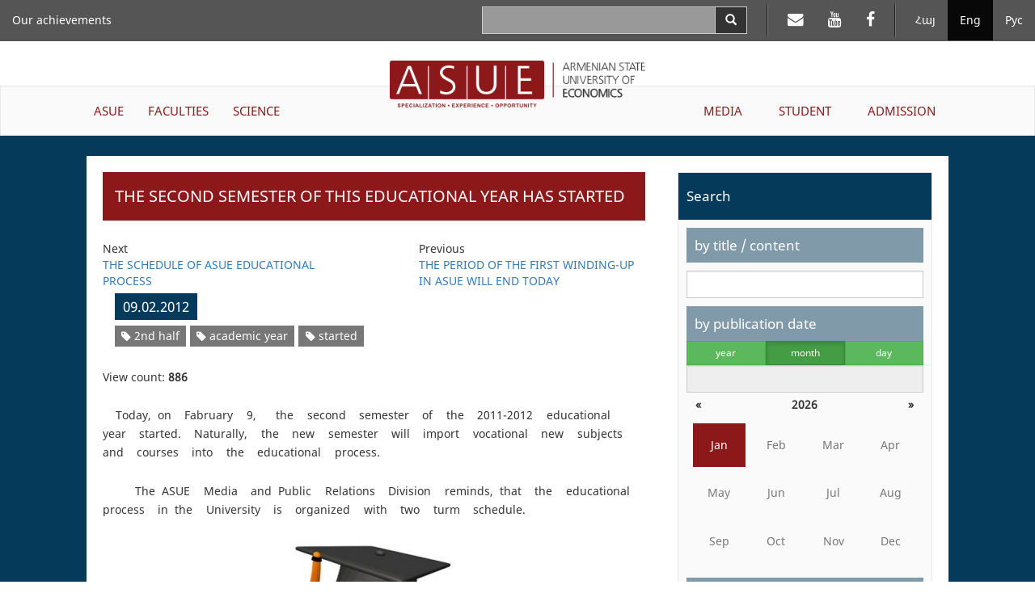

--- FILE ---
content_type: text/html; charset=UTF-8
request_url: https://asue.am/en/news/news-3255
body_size: 27352
content:
<!DOCTYPE html>
<html lang="en" class="asue en ">
<head>
<meta charset="utf-8">
<meta http-equiv="X-UA-Compatible" content="IE=edge">
<meta name="viewport" content="width=device-width, initial-scale=1.0, maximum-scale=1.0, user-scalable=no">
<meta property="og:url"           content="https://asue.am/en/news/news-3255" />
<meta property="og:type"          content="website" />
<meta property="og:title"         content="ASUE" />
<meta property="og:description"   content="THE  SECOND  SEMESTER  OF  THIS  EDUCATIONAL  YEAR  HAS  STARTED" />
<meta property="og:image"         content="https://asue.am/images/1521617881/17cc3e5c7f396329ef2a7635.jpg" />
<meta property="fb:app_id"        content="586542885031607" />
<meta name="twitter:card" content="summary" />
<meta name="twitter:site" content="HpthAsue" />
<meta name="twitter:title" content="THE  SECOND  SEMESTER  OF  THIS  EDUCATIONAL  YEAR  HAS  STARTED" />
<meta name="twitter:description" content="" />
<meta name="twitter:image" content="https://asue.am/images/1521617881/17cc3e5c7f396329ef2a7635.jpg" />

<title>ASUE | THE  SECOND  SEMESTER  OF  THIS  EDUCATIONAL  YEAR  HAS  STARTED</title>

<link href="https://api.mapbox.com/mapbox.js/v3.1.1/mapbox.css" rel="stylesheet" />
<link href="/vendor/css/bootstrap-3.3.7.min.css" rel="stylesheet">
<link href="/vendor/css/fonts.css" rel="stylesheet">
<link href="/vendor/css/font-awesome-4.7.0.min.css" rel="stylesheet">
<link href="/vendor/css/bootstrap-datepicker3-1.7.1.min.css" rel="stylesheet">
<link href="/vendor/css/slick-1.6.0.css" rel="stylesheet">
<link href="/vendor/css/slick-theme-1.6.0.css" rel="stylesheet">
<link href="/vendor/css/lightbox2.css" rel="stylesheet">
<link href="/vendor/css/material-scrolltop-1.0.1.css" rel="stylesheet">

<link href="/css/global/global.css" rel="stylesheet">
<link href="/css/global/heading-menu.css" rel="stylesheet">
<link href="/css/global/main-menu.css" rel="stylesheet">
<link href="/css/news/list.css" rel="stylesheet">
<link href="/css/news/item.css" rel="stylesheet">
<link href="/css/global/footer.css" rel="stylesheet">

<link href="/css/media-sm.css" rel="stylesheet">
<link href="/css/media-xs.css" rel="stylesheet">
<link href="/css/media.css" rel="stylesheet">
<link href="/css/print.css" rel="stylesheet">

<!-- HTML5 shim and Respond.js for IE8 support of HTML5 elements and media queries -->
<!-- WARNING: Respond.js doesn't work if you view the page via file:// -->
<!--[if lt IE 9]>
<script src="https://oss.maxcdn.com/html5shiv/3.7.3/html5shiv.min.js"></script>
<script src="https://oss.maxcdn.com/respond/1.4.2/respond.min.js"></script>
<![endif]-->
</head>
<body>
<script src="/js/fb_init.js"></script>
<header>

	<nav class="navbar navbar-inverse navbar-fixed-top heading-menu">
        <div class="container-fluid">

            <div class="navbar-header">
                <button type="button" class="navbar-toggle collapsed" data-toggle="collapse" data-target="#top-menu-collapse" aria-expanded="false">
                    <span class="sr-only">Toggle navigation</span>
                    <span class="icon-bar"></span>
                    <span class="icon-bar"></span>
                    <span class="icon-bar"></span>
                </button>
                <div class="container-fluid top-logo-wrapper">
                    <a href="https://asue.am/en"><img class="top-logo" src="/img/logo_en.png"></a>
                </div>
            </div>

            <div class="collapse navbar-collapse" id="top-menu-collapse">
                <div class="show-on-collapse">
                    <ul class="nav navbar-nav navbar-right lang-menu">
                        <li><a href="/am/news/news-3255">Հայ</a></li><li class="active"><a href="/en/news/news-3255">Eng</a></li><li><a href="/ru/news/news-3255">Рус</a></li>                    </ul>

                    <ul class="nav navbar-nav navbar-right social-top-menu">
                        <li><a href="https://mail.asue.am"><i class="fa fa-envelope" aria-hidden="true"></i></a></li>
                        <li><a href="https://www.youtube.com/asueuni"><i class="fa fa-youtube" aria-hidden="true"></i></a></li>
                        <li><a href="https://facebook.com/pg/ՀԱՅԱՍՏԱՆԻ-ՊԵՏԱԿԱՆ-ՏՆՏԵՍԱԳԻՏԱԿԱՆ-ՀԱՄԱԼՍԱՐԱՆ-ՀՊՏՀ-ASUE-243586022364879"><i class="fa fa-facebook" aria-hidden="true"></i></a></li>
                    </ul>

                    <form class="navbar-form navbar-right form-horizontal search" action="/en/search" method="GET">
                        <div class="input-group">
                            <input type="text" class="form-control input-lg" name="sq" value="">
                            <span class="input-group-btn">
                                <button type="submit" class="btn btn-default btn-search" aria-label="Search">
                                    <span class="glyphicon glyphicon-search" aria-hidden="true"></span>
                                </button>
                            </span>
                        </div>
                    </form>
                </div>

                <ul class="nav navbar-nav navbar-left top-menu-left"><li><a href="https://asue.am/en/asue/achievements">Our achievements</a></li></ul>
                <div class="top-main-menu">
                    <ul class="nav navbar-nav navbar-left main-menu-left"><li class="dropdown"><a href="https://asue.am/en/asue" class="dropdown-toggle" role="button" aria-haspopup="true" aria-expanded="false">ASUE</a><ul class="dropdown-menu" role="menu"><li><a href="https://asue.am/en/asue/about">About us</a></li><li><a href="https://asue.am/en/government/offices">Management board</a></li><li><a href="https://asue.am/en/asue/rector">Rector</a></li><li><a href="https://asue.am/en/asue/asue-structure">Structure</a></li><li><a href="https://asue.am/en/asue/college">ASUE college</a></li><li><a href="https://asue.am/en/asue/documents">Documents</a></li><li><a href="https://asue.am/en/asue/frequently-questions">Frequently asked questions</a></li><li><a href="https://asue.am/en/asue/achievements">Our Achievements</a></li></ul></li><li class="dropdown"><a href="https://asue.am/en/faculty" class="dropdown-toggle" role="button" aria-haspopup="true" aria-expanded="false">FACULTIES</a><ul class="dropdown-menu" role="menu"><li><a href="https://asue.am/en/faculty/management">Faculty of Management</a></li><li><a href="https://asue.am/en/faculty/economics">Faculty of Economics</a></li><li><a href="https://asue.am/en/faculty/fin">Faculty of Applied Finance</a></li><li><a href="https://asue.am/en/faculty/marqet">Faculty of Marketing and Business Administration</a></li><li><a href="https://asue.am/en/faculty/hashv">Faculty of Accounting and Auditing</a></li><li><a href="https://asue.am/en/faculty/inf">Faculty of Information Technologies and Data Science</a></li><li><a href="https://asue.am/en/faculty/other">Chairs</a></li><li><a href="https://asue.am/en/faculty/das">Schedule</a></li><li><a href="https://asue.am/en/faculty/qn">Exams</a></li></ul></li><li class="dropdown"><a href="https://asue.am/en/science" class="dropdown-toggle" role="button" aria-haspopup="true" aria-expanded="false">SCIENCE</a><ul class="dropdown-menu" role="menu"><li><a href="https://asue.am/en/science/move">Scientific activity at ASUE</a></li><li><a href="https://asue.am/en/https-/asue-am/am/-science">Open science</a></li><li><a href="https://asue.am/en/science/capacity-building-in-higher-education-ka-2/minerva/hrs4r">Human Resources Strategy for Researchers (HRS4R)</a></li><li><a href="https://asue.am/en/science/public">Scientific publications and publishing house</a></li><li><a href="https://asue.am/en/science/banber">Messenger of ASUE</a></li><li><a href="https://asue.am/en/science/economy">“Economy and Society” scientific journal</a></li><li><a href="https://asue.am/en/science/young-scientist">"Young Scientist" Periodical</a></li><li><a href="https://asue.am/en/science/edu">Postgraduate education</a></li><li><a href="https://asue.am/en/science/ad">Professional Board</a></li></ul></li></ul><ul class="nav navbar-nav navbar-right main-menu-right"><li class="dropdown"><a href="https://asue.am/en/media" class="dropdown-toggle" role="button" aria-haspopup="true" aria-expanded="false">MEDIA</a><ul class="dropdown-menu" role="menu"><li><a href="https://asue.am/en/media/news-announcements">News, Announcements</a></li><li><a href="https://asue.am/en/media/socialmedia">ASUE on Social Media</a></li><li><a href="https://asue.am/en/media/fotos">Photo gallery /ASUE Life/</a></li><li><a href="https://asue.am/en/media/tntes">"Tntesaget" magazine</a></li><li><a href="https://asue.am/en/media/zlm">Media about ASUE</a></li><li><a href="https://asue.am/en/media/projects">Projects</a></li><li><a href="https://asue.am/en/media/links">Links</a></li></ul></li><li class="dropdown"><a href="https://asue.am/en/student" class="dropdown-toggle" role="button" aria-haspopup="true" aria-expanded="false">STUDENT</a><ul class="dropdown-menu" role="menu"><li><a href="https://asue.am/en/student/most-desirable-information-students">Schedules and exams</a></li><li><a href="https://asue.am/en/student/lessons-start-practice">Educational process</a></li><li><a href="https://asue.am/en/student/tuition-payment-discounts">Tuition fees, discounts, scholarships</a></li><li><a href="https://asue.am/en/student/students-guide">Student's guide</a></li><li><a href="https://asue.am/en/for-graduation-students">Information for Undergraduate Students</a></li><li><a href="https://asue.am/en/student/tntesagetsportscenter">TNTESAGET sport-health resort</a></li><li><a href="https://asue.am/en/student/hall">ASUE gyms and Rifle Range</a></li><li><a href="https://asue.am/en/student/studentcouncil">Student Council</a></li></ul></li><li class="dropdown"><a href="https://asue.am/en/applicant" class="dropdown-toggle" role="button" aria-haspopup="true" aria-expanded="false">ADMISSION</a></li></ul>                </div>

                <div class="hide-on-collapse">
                    <ul class="nav navbar-nav navbar-right lang-menu">
                        <li class="divider-vertical"></li>
                        <li><a href="/am/news/news-3255">Հայ</a></li><li class="active"><a href="/en/news/news-3255">Eng</a></li><li><a href="/ru/news/news-3255">Рус</a></li>                    </ul>

                    <ul class="nav navbar-nav navbar-right social-top-menu">
                        <li class="divider-vertical"></li>
                        <li><a href="https://mail.asue.am" target="_blank"><i class="fa fa-envelope" aria-hidden="true"></i></a></li>
                        <li><a href="https://www.youtube.com/asueuni" target="_blank"><i class="fa fa-youtube" aria-hidden="true"></i></a></li>
                        <li><a href="https://facebook.com/pg/ՀԱՅԱՍՏԱՆԻ-ՊԵՏԱԿԱՆ-ՏՆՏԵՍԱԳԻՏԱԿԱՆ-ՀԱՄԱԼՍԱՐԱՆ-ՀՊՏՀ-ASUE-243586022364879" target="_blank"><i class="fa fa-facebook" aria-hidden="true"></i></a></li>
                    </ul>

                    <form class="navbar-form navbar-right form-horizontal search" action="/en/search" method="GET">
                        <div class="input-group">
                            <input type="text" class="form-control input-lg" name="sq" value="">
                            <span class="input-group-btn">
                                <button type="submit" class="btn btn-default btn-search" aria-label="Search">
                                    <span class="glyphicon glyphicon-search" aria-hidden="true"></span>
                                </button>
                            </span>
                        </div>
                    </form>
                </div>
            </div><!-- /.navbar-collapse -->
        </div><!-- /.container-fluid -->
    </nav>

    <div class="container-fluid logo-wrapper">
        <a href="https://asue.am/en"><img class="center-block logo" src="/img/logo_en.png"></a>
    </div>

    <nav class="navbar navbar-default main-menu asue-container">
        <div id="navbar" class="navbar-collapse collapse">
            <ul class="nav navbar-nav navbar-left main-menu-left"><li class="dropdown"><a href="https://asue.am/en/asue" class="dropdown-toggle" role="button" aria-haspopup="true" aria-expanded="false">ASUE</a><ul class="dropdown-menu" role="menu"><li><a href="https://asue.am/en/asue/about">About us</a></li><li><a href="https://asue.am/en/government/offices">Management board</a></li><li><a href="https://asue.am/en/asue/rector">Rector</a></li><li><a href="https://asue.am/en/asue/asue-structure">Structure</a></li><li><a href="https://asue.am/en/asue/college">ASUE college</a></li><li><a href="https://asue.am/en/asue/documents">Documents</a></li><li><a href="https://asue.am/en/asue/frequently-questions">Frequently asked questions</a></li><li><a href="https://asue.am/en/asue/achievements">Our Achievements</a></li></ul></li><li class="dropdown"><a href="https://asue.am/en/faculty" class="dropdown-toggle" role="button" aria-haspopup="true" aria-expanded="false">FACULTIES</a><ul class="dropdown-menu" role="menu"><li><a href="https://asue.am/en/faculty/management">Faculty of Management</a></li><li><a href="https://asue.am/en/faculty/economics">Faculty of Economics</a></li><li><a href="https://asue.am/en/faculty/fin">Faculty of Applied Finance</a></li><li><a href="https://asue.am/en/faculty/marqet">Faculty of Marketing and Business Administration</a></li><li><a href="https://asue.am/en/faculty/hashv">Faculty of Accounting and Auditing</a></li><li><a href="https://asue.am/en/faculty/inf">Faculty of Information Technologies and Data Science</a></li><li><a href="https://asue.am/en/faculty/other">Chairs</a></li><li><a href="https://asue.am/en/faculty/das">Schedule</a></li><li><a href="https://asue.am/en/faculty/qn">Exams</a></li></ul></li><li class="dropdown"><a href="https://asue.am/en/science" class="dropdown-toggle" role="button" aria-haspopup="true" aria-expanded="false">SCIENCE</a><ul class="dropdown-menu" role="menu"><li><a href="https://asue.am/en/science/move">Scientific activity at ASUE</a></li><li><a href="https://asue.am/en/https-/asue-am/am/-science">Open science</a></li><li><a href="https://asue.am/en/science/capacity-building-in-higher-education-ka-2/minerva/hrs4r">Human Resources Strategy for Researchers (HRS4R)</a></li><li><a href="https://asue.am/en/science/public">Scientific publications and publishing house</a></li><li><a href="https://asue.am/en/science/banber">Messenger of ASUE</a></li><li><a href="https://asue.am/en/science/economy">“Economy and Society” scientific journal</a></li><li><a href="https://asue.am/en/science/young-scientist">"Young Scientist" Periodical</a></li><li><a href="https://asue.am/en/science/edu">Postgraduate education</a></li><li><a href="https://asue.am/en/science/ad">Professional Board</a></li></ul></li></ul><ul class="nav navbar-nav navbar-right main-menu-right"><li class="dropdown"><a href="https://asue.am/en/media" class="dropdown-toggle" role="button" aria-haspopup="true" aria-expanded="false">MEDIA</a><ul class="dropdown-menu" role="menu"><li><a href="https://asue.am/en/media/news-announcements">News, Announcements</a></li><li><a href="https://asue.am/en/media/socialmedia">ASUE on Social Media</a></li><li><a href="https://asue.am/en/media/fotos">Photo gallery /ASUE Life/</a></li><li><a href="https://asue.am/en/media/tntes">"Tntesaget" magazine</a></li><li><a href="https://asue.am/en/media/zlm">Media about ASUE</a></li><li><a href="https://asue.am/en/media/projects">Projects</a></li><li><a href="https://asue.am/en/media/links">Links</a></li></ul></li><li class="dropdown"><a href="https://asue.am/en/student" class="dropdown-toggle" role="button" aria-haspopup="true" aria-expanded="false">STUDENT</a><ul class="dropdown-menu" role="menu"><li><a href="https://asue.am/en/student/most-desirable-information-students">Schedules and exams</a></li><li><a href="https://asue.am/en/student/lessons-start-practice">Educational process</a></li><li><a href="https://asue.am/en/student/tuition-payment-discounts">Tuition fees, discounts, scholarships</a></li><li><a href="https://asue.am/en/student/students-guide">Student's guide</a></li><li><a href="https://asue.am/en/for-graduation-students">Information for Undergraduate Students</a></li><li><a href="https://asue.am/en/student/tntesagetsportscenter">TNTESAGET sport-health resort</a></li><li><a href="https://asue.am/en/student/hall">ASUE gyms and Rifle Range</a></li><li><a href="https://asue.am/en/student/studentcouncil">Student Council</a></li></ul></li><li class="dropdown"><a href="https://asue.am/en/applicant" class="dropdown-toggle" role="button" aria-haspopup="true" aria-expanded="false">ADMISSION</a></li></ul>        </div>
    </nav>

</header>
<div class="container-fluid news-container">
    <div class="row">
        <div class="col col-lg-10 col-lg-offset-1">
            <div class="row news-row">
                <aside class="col col-lg-4 side-menu col-lg-push-8">
                    <nav class="navbar navbar-default" role="navigation">
                        <div class="navbar-header">
                            <button type="button" class="navbar-toggle" data-toggle="collapse" data-target=".side-menu-collapse">
                                <span class="icon-bar"></span>
                                <span class="icon-bar"></span>
                                <span class="icon-bar"></span>
                            </button>
                        </div>
                        <div class="collapse navbar-collapse side-menu-collapse">
                            <h3>Search</h3>
                            <form method="GET" action="/en/news">
                                <div class="side-menu-content">
                                    <section>
                                        <label class="heading" for="q">by title / content</label>
                                        <input type="text" name="q" id="q" class="form-control" value="">
                                    </section>
                                    <section>
                                        <label for="date-formatted" class="heading sticky">by publication date</label>

                                        <div class="calendar-mode">
                                            <div class="btn-group btn-group-justified" data-toggle="buttons">
                                            <div class="btn-group"><label class="btn btn-sm btn-success"><input type="radio" name="m" class="btn-calendar-mode" data-date-mode="year" value="0" >year</label></div><div class="btn-group"><label class="btn btn-sm btn-success active"><input type="radio" name="m" class="btn-calendar-mode" data-date-mode="month" value="1"  checked>month</label></div><div class="btn-group"><label class="btn btn-sm btn-success"><input type="radio" name="m" class="btn-calendar-mode" data-date-mode="day" value="2" >day</label></div>                                            </div>

                                            <input type="text" class="form-control" id="date-formatted" placeholder="" readonly>
                                            <input type="hidden" name="d" id="date">
                                        </div>

                                        <div id="calendar"></div>
                                    </section>
                                    <section>
                                        <label class="heading" for="category">by category</label>
                                        <select class="form-control" name="c" id="category">
                                            <option value="">Select news category</option>
                                        </select>
                                    </section>

                                    <section>
                                        <label class="heading" for="tag">by tag</label>
                                        <select class="form-control" name="t" id="tag">
                                            <option value="">Select news tag</option>
                                        </select>
                                    </section>

                                    <section>
                                        <button class="btn btn-submit btn-red">Search</button>
                                    </section>
                                </div>
                            </form>
                            <h3>Most popular</h3>
                            <ol><li><a href="https://asue.am/en/news/news-357">834 Entrants Have Been Admitted to ASUE: List of Entrants – Online</a></li><li><a href="https://asue.am/en/news/news-339">Start of Trainings, Schedules, Tuition Fee Payment  Order: Important Information for  ASUE  Students</a></li><li><a href="https://asue.am/en/news/news-356">The  List of ASUE Master’s Degree Admission – Online</a></li><li><a href="https://asue.am/en/news/news-390">Names of the Admitted  Students of Free Master's Degree are Known: Lists are Available Online</a></li><li><a href="https://asue.am/en/news/news-335">Timetable of Trainings for the 1st Half of New Academic Year - Online</a></li><li><a href="https://asue.am/en/news/news-503">New System of  ASUE Admission Process</a></li><li><a href="https://asue.am/en/news/news-481">Ishkhan Khlghatyan – 80 Years Old</a></li><li><a href="https://asue.am/en/news/news-1317">981 applicants have entered ASUE. The lists are on ASUE official website</a></li><li><a href="https://asue.am/en/news/news-348">ASUE Announces Part-time Bachelor’s Degree Admission for the 2017-2018 Academic Year</a></li><li><a href="https://asue.am/en/news/news-54">Lessons at our University will start on February 9, the schedules are available on ASUE official website</a></li></ol>
                        </div>
                    </nav>
                </aside>
                <article class="col col-lg-8 col-lg-pull-4 news">
                                                            <section class="news-item">
<h1>THE  SECOND  SEMESTER  OF  THIS  EDUCATIONAL  YEAR  HAS  STARTED</h1>

<div class="navigation">
    <div class="col col-lg-5 prev">
                <div class="row">
                <div>Next</div>
                <a href="news-3254">THE   SCHEDULE  OF ASUE  EDUCATIONAL PROCESS</a>
            </div>
        </div>
    <div class="col col-lg-2"></div>
    <div class="col col-lg-5 next">
            <div class="row">
            <div>Previous</div>
            <a href="news-3256">THE  PERIOD OF THE FIRST  WINDING-UP  IN ASUE  WILL  END  TODAY</a>
        </div>
        </div>
</div>

<div class="row col col-lg-12 info-container">
    <span class="date">09.02.2012</span>
                <div class="tags-container">
                            <span class="label label-default tag"><a href="/en/news?t=996" title="Website name"><i class="fa fa-tag"></i> 2nd half</a></span>
                            <span class="label label-default tag"><a href="/en/news?t=1819" title="Website name"><i class="fa fa-tag"></i> academic year</a></span>
                            <span class="label label-default tag"><a href="/en/news?t=5774" title="Website name"><i class="fa fa-tag"></i> started</a></span>
                    </div>
    </div>

<div class="row view_count col col-lg-12">View count: <strong>886</strong></div>

<div style="clear: both">
    
    <p>Today, on  Fabruary  9,   the  second  semester  of  the  2011-2012  educational  year  started.  Naturally,  the  new  semester  will  import  vocational  new  subjects  and  courses  into  the  educational  process.</p>
<p>   The ASUE  Media  and Public  Relations  Division  reminds, that  the  educational  process  in the  University  is  organized  with  two  turm  schedule.</p>
<img src="https://asue.am/images/1521617881/17cc3e5c7f396329ef2a7635.jpg" alt=""><p>    Congratulating  all  members  of the ASUE  staff,  lecturers  and  students on this  occasion,  wish  creative  work, which  will  make  the   educational  process  productive  and  will  give  new  breath  the  University’s  everyday  life.</p></div>
</section><div class="social-section">
    <button type="button" class="btn btn-default btn-social fb-share" aria-label="Facebook Share">
        <span class="fa fa-facebook" aria-hidden="true"></span>
    </button>

    <button type="button" class="btn btn-default btn-social twitter-share" aria-label="Twitter Share">
        <span class="fa fa-twitter" aria-hidden="true"></span>
    </button>

    <button type="button" class="btn btn-default btn-social linkedin-share" aria-label="Linkedin Share">
        <span class="fa fa-linkedin" aria-hidden="true"></span>
    </button>

    <button type="button" class="btn btn-default btn-social page-print" aria-label="Print">
        <span class="fa fa-print" aria-hidden="true"></span>
    </button>
</div>                </article>
            </div>
        </div>
    </div>
</div>

<footer class="container-fluid">

    <div class="row contacts">
        <address class="col col-lg-4">
            <p>Republic of Armenia<p>
            <p>Yerevan, 0025</p>
            <p>Nalbandyan 128</p>
            <p>Phone: (+37410) 52 17 20</p>
            <p>Fax: (+37410) 52 88 64</p>
            <p>E-mail: <a href="mailto:info@asue.am">info@asue.am</a></p>
        </address>
        <div class="col col-lg-8 map-wrapper">
            <div class="map" id="map"></div>
        </div>
    </div>

    <div class="row foot">
        <div class="col col-lg-4 col-md-6 col-sm-6 col-xs-12">
            <div class="bottom-logo-wrapper">
                <img src="/img/logo_en.png">
            </div>
        </div>
        <div class="col col-lg-8 col-md-6 col-sm-6 col-xs-12 copyright">All rights reserved &copy; 2012 - 2026 ASUE</div>
    </div>

</footer>

<button class="material-scrolltop" type="button"><span class="glyphicon glyphicon-chevron-up" aria-hidden="true"></span></button>
<!-- Global site tag (gtag.js) - Google Analytics -->
<script async src="https://www.googletagmanager.com/gtag/js?id=UA-118262157-1"></script>
<script>
  window.dataLayer = window.dataLayer || [];
  function gtag(){dataLayer.push(arguments);}
  gtag('js', new Date());

  gtag('config', 'UA-118262157-1');
</script>


<script>
var pageTitle = "THE  SECOND  SEMESTER  OF  THIS  EDUCATIONAL  YEAR  HAS  STARTED";
var pageUrl = "https://asue.am/en/news/news-3255";
</script>
<script src="/vendor/js/jquery-1.12.0.min.js"></script>
<script src="/vendor/js/bootstrap-3.3.7.min.js"></script>
<script src="/vendor/js/bootstrap-datepicker-1.7.1.min.js"></script>
<script src="/vendor/js/bootstrap-datepicker-locales-1.7.1/bootstrap-datepicker.en-GB.min.js"></script>
<script src="/vendor/js/slick-1.6.0.min.js"></script>
<script src="/vendor/js/lightbox2.js"></script>

<script>
var datePickerLocale = "en-GB";
var langId = 2;
var filters = {"q":"","m":1,"y":"","d":""};
</script>

<script src="/js/news.js"></script>
<script src="/js/image_slideshow.js"></script>
<script src="/vendor/js/material-scrolltop-1.0.1.js"></script>
<script src="/js/common.js"></script>
</body>
</html>

--- FILE ---
content_type: text/css
request_url: https://asue.am/css/media-xs.css
body_size: 646
content:
@media (max-width: 767px) {
    .slideshow aside {
        width: 100%;
        background-color: rgba(84, 84, 84, 0.4)
    }

    .slideshow-wrapper nav {
        right: 0;
        top: 90%
    }

    .slider {
        padding-bottom: 0
    }

    .faculty .item,
    .module .item {
        border-left: 0;
        border-right: 0;
        border-top: 0
    }

    .module .item:first-child,
    .faculty .item:first-child {
        border-left: 0
    }

    footer .bottom-logo-wrapper {
       margin: 0 auto
    }

    footer .copyright {
        padding-top: 20px;
        text-align: center
    }

    .news-container h1,
    .page-container h1,
    .announcement-container h1 {
        font-size: 1.5em
    }
}